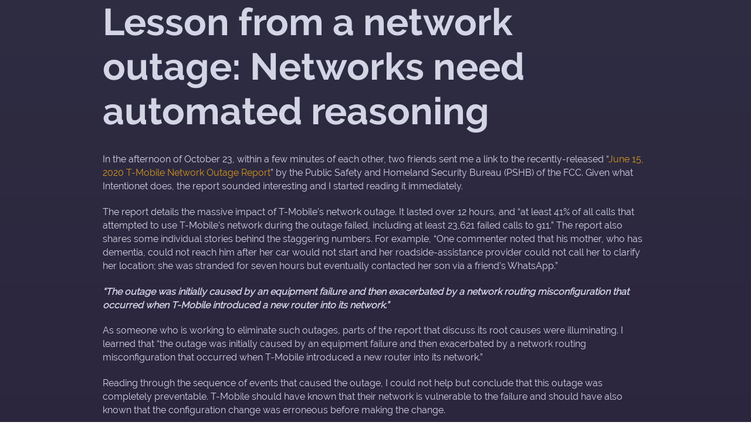

--- FILE ---
content_type: text/html; charset=utf-8
request_url: https://batfish.org/_posts/2020-10-28-lesson-from-a-network-outage-networks-need-automated-reasoning.html
body_size: 4391
content:
<!DOCTYPE html>
<html lang=" en "><head>
  <meta charset="utf-8">
  <meta http-equiv="X-UA-Compatible" content="IE=edge">
  <meta name="viewport" content="width=device-width, initial-scale=1">

  

  

   <title>Lesson from a network outage: Networks need automated reasoning</title>
  <link rel="icon" type="image/png" href="/assets/favicon/favicon-32x32.png" sizes="32x32" />
  <link rel="icon" type="image/png" href="/assets/favicon/favicon-16x16.png" sizes="16x16" />
  <link rel="icon" href="/assets/favicon/favicon.ico" type="image/x-icon" />

  <link rel="stylesheet" href="/assets/main.css"><link type="application/atom+xml" rel="alternate" href="https://batfish.org/feed.xml" title="Batfish" /><!-- Google Tag Manager -->
<script>(function(w,d,s,l,i){w[l]=w[l]||[];w[l].push({'gtm.start':
new Date().getTime(),event:'gtm.js'});var f=d.getElementsByTagName(s)[0],
j=d.createElement(s),dl=l!='dataLayer'?'&l='+l:'';j.async=true;j.src=
'https://www.googletagmanager.com/gtm.js?id='+i+dl;f.parentNode.insertBefore(j,f);
})(window,document,'script','dataLayer','GTM-TZKVKVG');</script>
<!-- End Google Tag Manager -->
</head>
<body class="bg-gradient"><!-- Google Tag Manager (noscript) -->
<noscript><iframe src="https://www.googletagmanager.com/ns.html?id=GTM-TZKVKVG"
height="0" width="0" style="display:none;visibility:hidden"></iframe></noscript>
<!-- End Google Tag Manager (noscript) -->
<main class="page-content" aria-label="Content">
      <div class="wrapper">
        <article class="post container">

  <header class="post-header">
    <h1 class="post-title">Lesson from a network outage: Networks need automated reasoning</h1>
  </header>

  <div class="post-content">
    <p>In the afternoon of October 23, within a few minutes of each other, two friends sent me a link to the recently-released “<a href="https://docs.fcc.gov/public/attachments/DOC-367699A1.docx">June 15, 2020 T-Mobile Network Outage Report</a>” by the Public Safety and Homeland Security Bureau (PSHB) of the FCC. Given what Intentionet does, the report sounded interesting and I started reading it immediately.</p>

<p>The report details the massive impact of T-Mobile’s network outage. It lasted over 12 hours, and “at least 41% of all calls that attempted to use T-Mobile’s network during the outage failed, including at least 23,621 failed calls to 911.” The report also shares some individual stories behind the staggering numbers. For example, “One commenter noted that his mother, who has dementia, could not reach him after her car would not start and her roadside-assistance provider could not call her to clarify her location; she was stranded for seven hours but eventually contacted her son via a friend’s WhatsApp.”</p>

<blockquote>
  <p><em><strong>“The outage was initially caused by an equipment failure and then exacerbated by a network routing misconfiguration that occurred when T-Mobile introduced a new router into its network.”</strong></em></p>
</blockquote>

<p>As someone who is working to eliminate such outages, parts of the report that discuss its root causes were illuminating. I learned that “the outage was initially caused by an equipment failure and then exacerbated by a network routing misconfiguration that occurred when T-Mobile introduced a new router into its network.”</p>

<p>Reading through the sequence of events that caused the outage, I could not help but conclude that this outage was completely preventable. T-Mobile should have known that their network is vulnerable to the failure and should have also known that the configuration change was erroneous before making the change.</p>

<h3 id="anatomy-of-the-outage">Anatomy of the outage</h3>

<p>Let me explain using the same example network as the report, shown below. The network runs the Open Shortest-Path First (OSPF) routing protocol in which each link is configured with a weight and traffic uses the least weight path to the destination. The left diagram shows such a path from Seattle to Miami when all links are working, and the right diagram shows the path when the Seattle-Los Angeles link fails.</p>

<p><img src="/assets/images/outage-anatomy.png" alt="" width="800px" /></p>

<p>The notable thing is that the paths taken by the traffic are deterministic and knowable ahead of time, before any link weight is (re)configured or any failure occurs. For a large network, this computation tends to be too complex for humans, but computers are great for this type of thing.</p>

<p>For the T-Mobile outage, the first trigger was a link weight misconfiguration, which caused traffic to take unintended paths that were not suitably provisioned, thus causing an outage. This error could have been completely prevented by analyzing the impact of the planned change and ensuring that it did the right thing.</p>

<p>The second trigger was a link failure, which caused even more traffic to take unintended paths. This trigger was not preventable—equipment failures are a fact of life in any large network—but networks are designed to tolerate such failures. However, the fault-tolerance that T-Mobile thought existed in their network did not because of a configuration error. Whether this was due to the same misconfiguration as the first trigger or a different one is not clear from the report. In any case, the adverse impact of the failure could have been prevented by simulating failures and ensuring that the network responds correctly to failures.</p>

<p>Another factor behind the outage was a latent bug in the call routing software used by T-Mobile. It appears that the software had not been tested under the conditions induced by the events above.</p>

<p>Finally, T-Mobile’s attempts to alleviate the situation made it worse. They deactivated a link that they thought would divert the traffic to better paths but instead worsened the congestion. This also could have been prevented by analyzing the impact of link deactivation before deactivating it.</p>

<h3 id="automated-reasoning-to-the-rescue">Automated reasoning to the rescue</h3>

<p>While the outage was preventable, it would be unfair to pin blame on T-Mobile’s network engineers. Reasoning about the behavior of large networks is an incredibly complex task. Large networks have hundreds to thousands of devices, each with thousands of configuration lines. Judging the correctness of the network configuration requires network engineers to reason about the collective impact of all these configuration lines. Further, they need to do this reasoning not only for the “normal” case but also for all plausible failure cases, and there are a large number of such cases in a network like T-Mobile’s. It is simply unreasonable to expect humans, no matter how skilled, to be able to judge the correctness of configuration or predict the impact of changes.</p>

<p>To overcome these limits of human abilities, we must employ an approach based on software and algorithms, where the correctness of configuration and its response to failures is automatically analyzed. Fortunately, the technology to do this already exists. Tools such as <a href="http://www.batfish.org">Batfish</a>, to which we at Intentionet contribute, can easily do this type of reasoning at the scale and complexity of real-world networks. As an example, see a blueprint we published last year on how failures can be automatically analyzed: <a href="https://pybatfish.readthedocs.io/en/latest/notebooks/linked/analyzing-the-impact-of-failures-and-letting-loose-a-chaos-monkey.html">Analyzing the Impact of Failures (and letting loose a Chaos Monkey)</a>.</p>

<h3 id="industry-wide-change-is-needed">Industry-wide change is needed</h3>

<p>I certainly do not mean to single out T-Mobile. The problem is systemic and similar outages have happened at other companies as well. To list a few from this summer alone:</p>

<ul>
  <li><a href="https://techcrunch.com/2020/06/09/ibm-cloud-suffers-prolonged-outage/">IBM Cloud suffers prolonged outage</a></li>
  <li><a href="https://securityboulevard.com/2020/09/inadvertent-routing-error-causing-major-outage/">Inadvertent Routing Error Causing Major Outage</a></li>
  <li><a href="https://www.zdnet.com/article/centurylink-outage-led-to-a-3-5-drop-in-global-web-traffic/">CenturyLink outage led to a 3.5% drop in global web traffic</a></li>
  <li><a href="https://techcrunch.com/2020/07/17/cloudflare-dns-goes-down-taking-a-large-piece-of-the-internet-with-it/">Cloudflare DNS goes down, taking a large piece of the internet with it</a></li>
</ul>

<p>Based on my understanding of these outages, each was avoidable if effective and automatic configuration analysis using tools like Batfish were employed. In fact, studies show that 50-80% of all network outages can be attributed to configuration errors.</p>

<p>Modern society relies on computer networks, and this reliance has increased manifold this year as many of us have started working remotely. The networking community must respond by building robust infrastructure where outages are highly rare. We cannot continue to rely on human expertise alone to prevent outages and must start augmenting it systematically with automated reasoning. The hardware and software industries made this leap many years ago and experienced a dramatic improvement in reliability.</p>

<p>We have the technology and the ability, and we should have plenty of motivation. All we need is a collective will to fortify our defenses. It is time.</p>

  </div>

</article>

      </div>
    </main><div class="site-sub-footer">
    <div class="container py-2">
        <small class="color-muted">Development of Batfish benefits from the use of the Java profiler
                <a href="https://www.ej-technologies.com/products/jprofiler/overview.html">JProfiler</a>.</small>
    </div>
</div>
<!-- jquery -->
    <script src="https://code.jquery.com/jquery-3.3.1.slim.min.js" integrity="sha384-q8i/X+965DzO0rT7abK41JStQIAqVgRVzpbzo5smXKp4YfRvH+8abtTE1Pi6jizo" crossorigin="anonymous"></script>
    <!-- popper.js -->
    <script src="https://cdnjs.cloudflare.com/ajax/libs/popper.js/1.14.7/umd/popper.min.js" integrity="sha384-UO2eT0CpHqdSJQ6hJty5KVphtPhzWj9WO1clHTMGa3JDZwrnQq4sF86dIHNDz0W1" crossorigin="anonymous"></script>
    <!-- bootstrap.js -->
    <script src="https://stackpath.bootstrapcdn.com/bootstrap/4.3.1/js/bootstrap.min.js" integrity="sha384-JjSmVgyd0p3pXB1rRibZUAYoIIy6OrQ6VrjIEaFf/nJGzIxFDsf4x0xIM+B07jRM" crossorigin="anonymous"></script>
    <!-- custom js -->
    <script src="/assets/js/custom.js"></script>
  </body>

</html>


--- FILE ---
content_type: text/plain
request_url: https://www.google-analytics.com/j/collect?v=1&_v=j102&a=629691343&t=pageview&_s=1&dl=https%3A%2F%2Fbatfish.org%2F_posts%2F2020-10-28-lesson-from-a-network-outage-networks-need-automated-reasoning.html&ul=en-us%40posix&dt=Lesson%20from%20a%20network%20outage%3A%20Networks%20need%20automated%20reasoning&sr=1280x720&vp=1280x720&_u=YGBAgEABAAAAACAAI~&jid=1092863582&gjid=235142510&cid=797485443.1769929938&tid=UA-119529932-1&_gid=1837237912.1769929938&_slc=1&gtm=45He61r1n81TZKVKVGza200&gcd=13l3l3l3l1l1&dma=0&tag_exp=103116026~103200004~104527906~104528501~104684208~104684211~115495938~115938466~115938469~116185181~116185182~116988316~117025850~117041587&z=78744350
body_size: -449
content:
2,cG-MVJC97V3WV

--- FILE ---
content_type: application/javascript; charset=utf-8
request_url: https://batfish.org/assets/js/custom.js
body_size: 295
content:
$(document).ready(
    function () {
        // Bind buttons
        let carouselButton1 = $("#carousel-button-1")
        let carouselButton2 = $("#carousel-button-2")
        let carouselButton3 = $("#carousel-button-3")
        let carouselButton4 = $("#carousel-button-4")
        let carouselButton5 = $("#carousel-button-5")
        const carouselButtons = [carouselButton1, carouselButton2, carouselButton3, carouselButton4, carouselButton5];

        // Bind carousels
        let carousel1 = $("#carousel-1");
        let carousel2 = $("#carousel-2");
        let carousel3 = $("#carousel-3");
        let carousel4 = $("#carousel-4");
        let carousel5 = $("#carousel-5");
        const carousels = [carousel1, carousel2, carousel3, carousel4, carousel5];

        function activateSingleButton(selectedButton) {
            // Remove active class from every button that was not selected
            carouselButtons.forEach(button => {
                button === selectedButton ? button.addClass('active') : button.removeClass('active');
            })
        }

        function displaySingleCarousel(selectedCarousel) {
            carousels.forEach(carousel => {
                carousel === selectedCarousel ? carousel.removeClass('d-none') : carousel.addClass('d-none');
            })
            // Reset carousel to first slide
            selectedCarousel.carousel(0);
        }

        // Define button functions
        carouselButton1.click(function () {
            activateSingleButton(carouselButton1);
            displaySingleCarousel(carousel1);
        });

        carouselButton2.click(function () {
            activateSingleButton(carouselButton2);
            displaySingleCarousel(carousel2);
        });

        carouselButton3.click(function () {
            activateSingleButton(carouselButton3);
            displaySingleCarousel(carousel3);
        });

        carouselButton4.click(function () {
            activateSingleButton(carouselButton4);
            displaySingleCarousel(carousel4);
        });

        carouselButton5.click(function () {
            activateSingleButton(carouselButton5);
            displaySingleCarousel(carousel5);
        });
    }
);

$(document).ready(
    function () {
        // Bind buttons
        let publicationButton1 = $("#publication-button-1")
        let publicationButton2 = $("#publication-button-2")
        const publicationButtons = [publicationButton1, publicationButton2];

        // Bind publications
        let publication1 = $("#publication-1");
        let publication2 = $("#publication-2");
        const publications = [publication1, publication2];

        function activateSingleButton(selectedButton) {
            // Remove active class from every button that was not selected
            publicationButtons.forEach(button => {
                button === selectedButton ? button.addClass('active') : button.removeClass('active');
            });
        }

        function displaySinglePublication(selectedPublication) {
            publications.forEach(publication => {
                publication === selectedPublication ? publication.removeClass('d-none') : publication.addClass('d-none');
            });
        }

        // Define button functions
        publicationButton1.click(function () {
            activateSingleButton(publicationButton1);
            displaySinglePublication(publication1);
        });

        publicationButton2.click(function () {
            activateSingleButton(publicationButton2);
            displaySinglePublication(publication2);
        });
    }
)

$(document).ready(
    function () {
        // Bind buttons
        let communityResourceButton1 = $("#community-resource-button-1")
        let communityResourceButton2 = $("#community-resource-button-2")
        let communityResourceButton3 = $("#community-resource-button-3")
        const communityResourceButtons = [communityResourceButton1, communityResourceButton2, communityResourceButton3];

        // Bind communityResources
        let communityResource1 = $("#community-resources-1");
        let communityResource2 = $("#community-resources-2");
        let communityResource3 = $("#community-resources-3");
        const communityResources = [communityResource1, communityResource2, communityResource3];

        function activateSingleButton(selectedButton) {
            // Remove active class from every button that was not selected
            communityResourceButtons.forEach(button => {
                button === selectedButton ? button.addClass('active') : button.removeClass('active');
            });
        }

        function displaySinglePublication(selectedPublication) {
            communityResources.forEach(communityResource => {
                communityResource === selectedPublication ? communityResource.removeClass('d-none') : communityResource.addClass('d-none');
            });
        }

        // Define button functions
        communityResourceButton1.click(function () {
            activateSingleButton(communityResourceButton1);
            displaySinglePublication(communityResource1);
        });

        communityResourceButton2.click(function () {
            activateSingleButton(communityResourceButton2);
            displaySinglePublication(communityResource2);
        });

        communityResourceButton3.click(function () {
            activateSingleButton(communityResourceButton3);
            displaySinglePublication(communityResource3);
        });
    }
)
